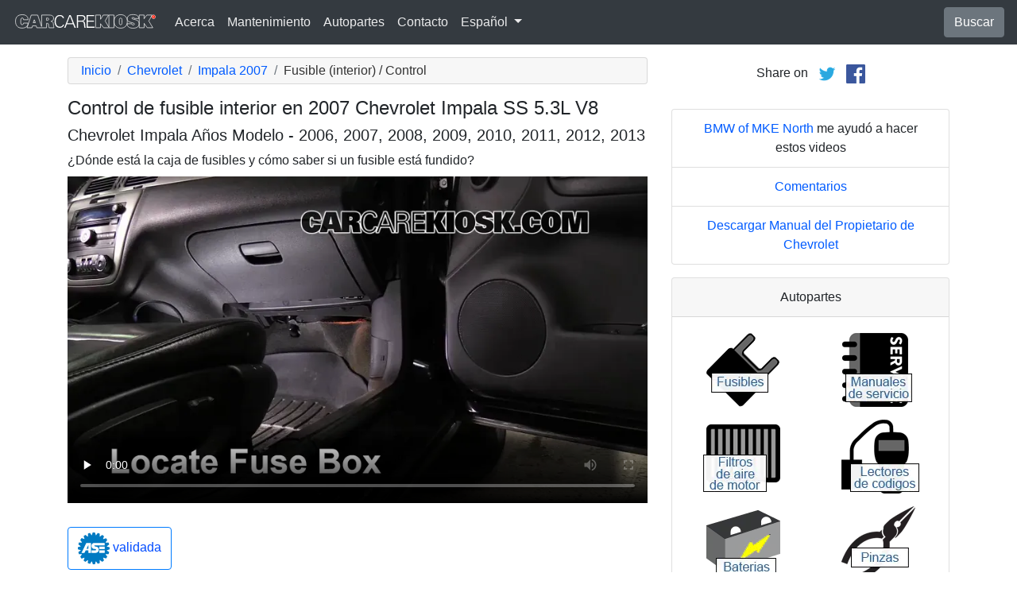

--- FILE ---
content_type: text/html; charset=utf-8
request_url: https://es.carcarekiosk.com/video/2007_Chevrolet_Impala_SS_5.3L_V8/fusible_interior/control
body_size: 7675
content:
<!doctype html>
<html lang="es">
<head>
<meta charset="utf-8">
<meta name="viewport" content="width=device-width, initial-scale=1, shrink-to-fit=no">
<title>Control de fusible interior en 2007 Chevrolet Impala SS 5.3L V8</title>
<meta name="description" content="Vea cómo buscar fusibles interiores quemados en un 2007 Chevrolet Impala SS 5.3L V8. Si tiene problemas eléctricos en su 2007 Chevrolet Impala SS 5.3L V8, siempre comience controlando la caja de fusibles." />
<meta name="theme-color" content="#fff"/>
<meta property="og:title" content="Control de fusible interior en 2007 Chevrolet Impala SS 5.3L V8" />
<meta property="og:type" content="website" />
<meta property="og:url" content="https://es.carcarekiosk.com/video/2007_Chevrolet_Impala_SS_5.3L_V8/fusible_interior/control" />
<meta property="og:image" content="https://d2n97g4vasjwsk.cloudfront.net/2007+Chevrolet+Impala+SS+5.3L+V8%2FFuse+Interior+-+Part+1 - 480p.webp" />
<meta property="og:site_name" content="CarCareKiosk" />
<link rel="shortcut icon" href="/favicon.ico">
<link rel="apple-touch-icon" href="/img/apple-touch-icon.png">
<link rel="preconnect" href="https://d2n97g4vasjwsk.cloudfront.net" />
<link rel="stylesheet" href="/saux/cck.min.css?t=20240215" />
<style type="text/css">h1 {font-size:1.5rem} h2,h3{font-size:1.25rem} .carousel-control-next-icon,.carousel-control-prev-icon {filter:invert(1)}.top-ad{min-height:250px}@media (min-width:1200px) {.top-ad{min-height:90px}}</style>
<!-- Google Tag Manager -->
<script>(function(w,d,s,l,i){w[l]=w[l]||[];w[l].push({'gtm.start':
new Date().getTime(),event:'gtm.js'});var f=d.getElementsByTagName(s)[0],
j=d.createElement(s),dl=l!='dataLayer'?'&l='+l:'';j.async=true;j.src=
'https://www.googletagmanager.com/gtm.js?id='+i+dl;f.parentNode.insertBefore(j,f);
})(window,document,'script','dataLayer','GTM-5GC4D64');</script>
<!-- End Google Tag Manager -->
<script async src="https://securepubads.g.doubleclick.net/tag/js/gpt.js"></script>
<script>
window.googletag = window.googletag || {cmd: []};
var gptAdSlots = [];
googletag.cmd.push(function() {
  var AdSizesA = googletag.sizeMapping().addSize([1200,0],[728,90]).addSize([0,0],[300,250]).build();
  var AdSizesB = googletag.sizeMapping().addSize([1200,0],[728,90]).addSize([0,0],[300,250]).build();
    googletag.defineSlot('/21349734/fuse_interior//check//resp_A',[[728,90],[300,250]],'div-gpt-ad-1599787350907-0').defineSizeMapping(AdSizesA).addService(googletag.pubads());
  googletag.defineSlot('/21349734/fuse_interior//check//resp_B',[[728,90],[300,250]],'div-gpt-ad-1599787350907-1').defineSizeMapping(AdSizesB).addService(googletag.pubads());
  googletag.defineSlot('/21349734/fuse_interior//check//resp_C',[300,250],'div-gpt-ad-1599787350907-2').addService(googletag.pubads());
      googletag.defineSlot('/21349734/fuse_interior//check//resp_109x93_A',[109,93],'div-gpt-ad-1599787350907-3').addService(googletag.pubads());
      googletag.defineSlot('/21349734/fuse_interior//check//resp_109x93_B',[109,93],'div-gpt-ad-1599787350907-4').addService(googletag.pubads());
                        googletag.pubads().collapseEmptyDivs();
  googletag.enableServices();
});
</script>
<script async src="https://pagead2.googlesyndication.com/pagead/js/adsbygoogle.js?client=ca-pub-7461142793089923"
     crossorigin="anonymous"></script>
</head>
<body data-spy="scroll" data-target="#navbar-video" tyle="position:relative">
<!-- Google Tag Manager (noscript) -->
<noscript><iframe src="https://www.googletagmanager.com/ns.html?id=GTM-5GC4D64" height="0" width="0" style="display:none;visibility:hidden"></iframe></noscript>
<!-- End Google Tag Manager (noscript) -->
<nav class="navbar navbar-expand-lg sticky-top navbar-dark bg-dark">
    <a class="navbar-brand" href="/" style="padding-top:0"><img src="/img/logo.svg" alt="CarCareKiosk.com" style="width:180px" /></a>
          <button class="navbar-toggler" type="button" data-toggle="collapse" data-target="#navbarSupportedContent" aria-controls="navbarSupportedContent" aria-expanded="false" aria-label="Toggle navigation">
    <span class="navbar-toggler-icon"></span>
  </button>
  <div class="collapse navbar-collapse" id="navbarSupportedContent">
    <ul class="navbar-nav mr-auto">
      <li class="nav-item">
        <a class="nav-link" href="https://es.carcarekiosk.com/acerca">Acerca</a>
      </li>
      <li class="nav-item">
                <a class="nav-link" href="https://es.carcarekiosk.com/mantenimiento/cambio-de-bateria">Mantenimiento</a>
              </li>
      <li class="nav-item">
        <a class="nav-link" href="https://es.carcarekiosk.com/autopartes-y-herramientas">Autopartes</a>
      </li>
            <li class="nav-item">
        <a class="nav-link" href="https://es.carcarekiosk.com/contacto">Contacto</a>
      </li>
      <li class="nav-item dropdown">
        <a class="nav-link dropdown-toggle" href="#" id="navbarDropdown" role="button" data-toggle="dropdown" aria-haspopup="true" aria-expanded="false">
                    Español
                  </a>
        <div class="dropdown-menu" aria-labelledby="navbarDropdown">
                    <a class="dropdown-item" href="https://www.carcarekiosk.com">Inglés</a>
          <a class="dropdown-item" href="https://fr.carcarekiosk.com">Francés</a>
                  </div>
      </li>
    </ul>
    <a href="/search" class="btn btn-secondary my-2 my-sm-0" type="submit">Buscar</a>
  </div>
  </nav>
<div class="container">
  <style>
.video-container {position:relative;padding-bottom:56.25%}
.video-container iframe {position:absolute;top:0;left:0;width:100%;height:100%}
</style>
<style>
.video-container {position:relative;padding-bottom:56.25%}
video {position:absolute;top:0;left:0;width:100%;height:100%}
#ad-container {position:absolute;top:0;left:0;width:100%}
span.anchor {display:block;position:relative;top:-75px;visibility:hidden;}
@media (max-width:576px) { #div-gpt-ad-1599787350907-0,#div-gpt-ad-1599787350907-1 {min-height:250px} }
</style>
<div class="row mt-3">
	<div class="col-lg-8 col-sm-12 mb-3">
		<nav aria-label="breadcrumb">
			<ol class="breadcrumb">
				<li class="breadcrumb-item">
					<a href="https://es.carcarekiosk.com/">Inicio</a>
				</li>
				<li class="breadcrumb-item">
					<a href="https://es.carcarekiosk.com/videos/Chevrolet">Chevrolet</a>
				</li>
				<li class="breadcrumb-item">
					<a href="https://es.carcarekiosk.com/videos/Chevrolet/Impala/2007">Impala 2007</a>
				</li>
				<li class="breadcrumb-item active" aria-current="page">Fusible (interior) / Control</li>
			</ol>
		</nav>
		<h1>Control de fusible interior en 2007 Chevrolet Impala SS 5.3L V8</h1>
		<h2>Chevrolet Impala Años Modelo - 2006, 2007, 2008, 2009, 2010, 2011, 2012, 2013</h2>
										
				<p class=" mb-2"><span class="anchor" id="step1"></span>
									¿Dónde está la caja de fusibles y cómo saber si un fusible está fundido?		</p>
		<div class="video-container">
			<video id="player" class="video w-100" controls controlsList="nodownload" playsinline preload="none" data-title="Fuse Interior - Part 1" poster="https://d2n97g4vasjwsk.cloudfront.net/2007+Chevrolet+Impala+SS+5.3L+V8%2FFuse+Interior+-+Part+1 - 480p.webp">
								<source src="https://d2n97g4vasjwsk.cloudfront.net/2007%20Chevrolet%20Impala%20SS%205.3L%20V8%2FFuse%20Interior%20Check.mp4" type="video/mp4">
							</video>
						<div id="ad-container"></div>
					</div>
												<div style="margin:30px 0 10px;">
			<a href="https://es.carcarekiosk.com/ase-validation" class="btn btn-outline-primary">
		   <img src="/img/ase-logo.svg" alt="Validado por ASE: revisado por una técnica certificada por ASE" width="40" />
		   		   validada
		   		 </a>
		</div>
								<div class="text-center py-3">
			<div id='div-gpt-ad-1599787350907-0'>
				<script>googletag.cmd.push(function() { googletag.display('div-gpt-ad-1599787350907-0'); });</script>
			</div>
		</div>
								<div class="card mt-3 text-center" style="clear:both">
			<div class="card-header">
				<a href="https://es.carcarekiosk.com/acerca/hans-angermeier" itemprop="url">
					<img class="rounded-circle" src="/img/hans-angermeier.webp" alt="Hans Angermeier" width="100" loading="lazy" />
				</a>
			</div>
			<div class="card-body">
				<p class="card-title author">Autor</p>
								<p class="card-text"><span><a href="https://es.carcarekiosk.com/acerca/hans-angermeier"><span>Hans Angermeier</span></a></span> es un técnico de mantenimiento y reparación ligera certificado por ASE y ha producido más de 100 000 videos que muestran a los conductores cómo arreglar cosas en sus automóviles. Tiene una amplia experiencia en los procedimientos básicos de reparación que cubren la mayoría de los automóviles en la carretera. Durante los últimos 10 años, Hans se ha centrado en construir CarCareKiosk, que es visitado por millones de conductores cada mes.</p>
							</div>
		</div>
				<div class="text-center py-3">
			<div id='div-gpt-ad-1599787350907-1'>
				<script>googletag.cmd.push(function() { googletag.display('div-gpt-ad-1599787350907-1'); });</script>
			</div>
		</div>
		<div class="row text-center pt-5">
    	    	    	    	<div class="col-md-6 mb-3">
				<div class="card border-dark mb-3">
					<a href="https://es.carcarekiosk.com/video/2007_Chevrolet_Impala_SS_5.3L_V8/aceite/controlar_nivel_de_aceite"><img src="https://d2n97g4vasjwsk.cloudfront.net/2007+Chevrolet+Impala+SS+5.3L+V8%2FOil+Level+Check+-+Part+1 - 480p.webp" alt="2007 Chevrolet Impala SS 5.3L V8 Aceite Controlar nivel de aceite" class="card-img-top" loading="lazy" /></a>
					<div class="card-header">
						<a href="https://es.carcarekiosk.com/video/2007_Chevrolet_Impala_SS_5.3L_V8/aceite/controlar_nivel_de_aceite">Revisión de nivel de aceite</a>
					</div>
					<div class="card-body">
		        <p>Los autos queman, pierden o consumen de otras maneras el aceite. Revise el nivel de aceite con frecuencia y reponga cuando sea necesario</p>
          </div>
          <div class="card-footer bg-white">
          	<small>2007 Chevrolet Impala SS 5.3L V8</small>
          </div>
	      </div>
		  </div>
			    	    	    	<div class="col-md-6 mb-3">
				<div class="card border-dark mb-3">
					<a href="https://es.carcarekiosk.com/video/2007_Chevrolet_Impala_SS_5.3L_V8/luces/luz_de_marcha_diurna"><img src="https://d2n97g4vasjwsk.cloudfront.net/2007+Chevrolet+Impala+SS+5.3L+V8%2FLights+HL+-+Part+1 - 480p.webp" alt="2007 Chevrolet Impala SS 5.3L V8 Luces Luz de marcha diurna (reemplazar foco)" class="card-img-top" loading="lazy" /></a>
					<div class="card-header">
						<a href="https://es.carcarekiosk.com/video/2007_Chevrolet_Impala_SS_5.3L_V8/luces/luz_de_marcha_diurna">Cambie luces de marcha diurna quemada</a>
					</div>
					<div class="card-body">
		        <p>Las luces de marcha diurna pasan más tiempo encendidas que los faros. Se queman más rápido y deben cambiarse con regularidad</p>
          </div>
          <div class="card-footer bg-white">
          	<small>2007 Chevrolet Impala SS 5.3L V8</small>
          </div>
	      </div>
		  </div>
			    	    	    	<div class="col-md-6 mb-3">
				<div class="card border-dark mb-3">
					<a href="https://es.carcarekiosk.com/video/2007_Chevrolet_Impala_SS_5.3L_V8/luces/luz_trasera"><img src="https://d2n97g4vasjwsk.cloudfront.net/2007+Chevrolet+Impala+SS+5.3L+V8%2FLights+TL+-+Part+1 - 480p.webp" alt="2007 Chevrolet Impala SS 5.3L V8 Luces Luz trasera (reemplazar foco)" class="card-img-top" loading="lazy" /></a>
					<div class="card-header">
						<a href="https://es.carcarekiosk.com/video/2007_Chevrolet_Impala_SS_5.3L_V8/luces/luz_trasera">Cambie una luz trasera</a>
					</div>
					<div class="card-body">
		        <p>La luz trasera quemada: típica razón para que la policía detenga un auto. Cambie la suya ahora.</p>
          </div>
          <div class="card-footer bg-white">
          	<small>2007 Chevrolet Impala SS 5.3L V8</small>
          </div>
	      </div>
		  </div>
			    	    	    	<div class="col-md-6 mb-3">
				<div class="card border-dark mb-3">
					<a href="https://es.carcarekiosk.com/video/2007_Chevrolet_Impala_SS_5.3L_V8/liquido_de_direccion_asistida/agregar_liquido"><img src="https://d2n97g4vasjwsk.cloudfront.net/2007+Chevrolet+Impala+SS+5.3L+V8%2FPower+Steering+-+Part+1 - 480p.webp" alt="2007 Chevrolet Impala SS 5.3L V8 Líquido de dirección asistida Agregar líquido" class="card-img-top" loading="lazy" /></a>
					<div class="card-header">
						<a href="https://es.carcarekiosk.com/video/2007_Chevrolet_Impala_SS_5.3L_V8/liquido_de_direccion_asistida/agregar_liquido">Rellene el líquido de dirección asistida</a>
					</div>
					<div class="card-body">
		        <p>Manteniendo niveles de líquido de dirección asistida adecuados, el auto tiene la misma capacidad de respuesta que el conductor</p>
          </div>
          <div class="card-footer bg-white">
          	<small>2007 Chevrolet Impala SS 5.3L V8</small>
          </div>
	      </div>
		  </div>
					</div>
		<div class="row mb-3">
			<div class="col">
				<a href="https://es.carcarekiosk.com/videos/Chevrolet/Impala/2007" class="btn btn-outline-primary btn-lg btn-block">Ver todos los videos del 2007 Chevrolet Impala</a>
			</div>
		</div>
			</div>
		<div class="col-lg-4 col-sm-12 text-center">
		<div class="mt-2">
			Share on &nbsp; 
			<a href="https://twitter.com/share?url=https://es.carcarekiosk.com/video/2007_Chevrolet_Impala_SS_5.3L_V8/fusible_interior/control&text=Control%20de%20fusible%20interior%20en%202007%20Chevrolet%20Impala%20SS%205.3L%20V8&via=CarCareKiosk&hashtags=fixeditmyself" target="_blank"><img src="/img/twitter.png" alt="Share on Twitter" width="24" /></a>
			 &nbsp; 
			<a href="https://www.facebook.com/sharer.php?u=https://es.carcarekiosk.com/video/2007_Chevrolet_Impala_SS_5.3L_V8/fusible_interior/control&title=Control%20de%20fusible%20interior%20en%202007%20Chevrolet%20Impala%20SS%205.3L%20V8" target="_blank"><img src="/img/facebook.png" alt="Share on Facebook" width="24" /></a>
		</div>
		<div class="text-center py-3">
						<div id='div-gpt-ad-1599787350907-2' style="min-height:250px">
				<script>googletag.cmd.push(function() { googletag.display('div-gpt-ad-1599787350907-2'); });</script>
			</div>
								</div>
				<ul class="list-group mb-3">
			<li class="list-group-item">
								<a href="https://www.bmwofmilwaukeenorth.com/used-vehicles/?utm_source=CarCareKiosk&utm_medium=Video&utm_campaign=CarCareKiosk" target="_blank">BMW of MKE North</a> me ayudó a hacer estos videos
							</li>
			<li class="list-group-item"><a href="mailto:info@carcarekiosk.com?subject=Feedback&body=https://www.carcarekiosk.com/video/2007 Chevrolet Impala SS 5.3L V8/fusible_interior/control">Comentarios</a></li>
			<li class="list-group-item"><a href="https://www.chevrolet.com/owners/chevy-manuals.html" target="_blank">Descargar Manual del Propietario de Chevrolet</a></li>
		</ul>
				<div class="card mb-3">
			<div class="card-header text-center">
				Autopartes			</div>
			<div class="card-body">
				<div class="row">
										<div class="col-6 text-center pb-3">
							
			        	<a href="https://www.amazon.com/mn/search/?_encoding=UTF8&amp;tag=carc0a-20&amp;linkCode=ur2&amp;bbn=15729601&amp;qid=1344356716&amp;rnid=15729601&amp;camp=1789&amp;creative=390957&amp;rh=n%3A15684181%2Cn%3A%2115690151%2Cn%3A15719731%2Cn%3A15729591%2Cn%3A15729601%2Cn%3A15729681#fusibles" target="_blank" rel="nofollow">
			        		<picture>
								<source type="image/webp" srcset="/img/parts-and-tools/fusibles.webp">
								<source type="image/png" srcset="/img/parts-and-tools/fusibles.png">
								<img src="/img/parts-and-tools/fusibles.png" alt="fusibles" loading="lazy" />
							</picture>
			        	</a>
			        				        </div>
			        					<div class="col-6 text-center pb-3">
							
			        	<a href="https://www.amazon.com/mn/search/?_encoding=UTF8&amp;bbn=10534&amp;camp=1789&amp;creative=390957&amp;linkCode=ur2&amp;qid=1344369949&amp;rh=n%3A283155%2Cn%3A!1000%2Cn%3A173507%2Cn%3A10503%2Cn%3A10534&amp;tag=carc0a-20#manuales-de-servicio" target="_blank" rel="nofollow">
			        		<picture>
								<source type="image/webp" srcset="/img/parts-and-tools/manuales-de-servicio.webp">
								<source type="image/png" srcset="/img/parts-and-tools/manuales-de-servicio.png">
								<img src="/img/parts-and-tools/manuales-de-servicio.png" alt="manuales de servicio" loading="lazy" />
							</picture>
			        	</a>
			        				        </div>
			        					<div class="col-6 text-center pb-3">
							
			        	<a href="https://www.amazon.com/mn/search/?_encoding=UTF8&amp;bbn=15727071&amp;camp=1789&amp;creative=390957&amp;linkCode=ur2&amp;qid=1343758429&amp;rh=n%3A15684181%2Cn%3A!15690151%2Cn%3A15719731%2Cn%3A15727061%2Cn%3A15727071%2Cn%3A15727081&amp;rnid=15727071&amp;tag=carc0a-20#filtros-de-aire-de-motor" target="_blank" rel="nofollow">
			        		<picture>
								<source type="image/webp" srcset="/img/parts-and-tools/filtros-de-aire-de-motor.webp">
								<source type="image/png" srcset="/img/parts-and-tools/filtros-de-aire-de-motor.png">
								<img src="/img/parts-and-tools/filtros-de-aire-de-motor.png" alt="filtros de aire de motor" loading="lazy" />
							</picture>
			        	</a>
			        				        </div>
			        					<div class="col-6 text-center pb-3">
							
			        	<a href="https://www.amazon.com/mn/search/?_encoding=UTF8&amp;tag=carc0a-20&amp;linkCode=ur2&amp;bbn=15707351&amp;qid=1344359751&amp;rnid=15707351&amp;camp=1789&amp;creative=390957&amp;rh=n%3A15684181%2Cn%3A%2115690151%2Cn%3A15706941%2Cn%3A15707351%2Cn%3A15707381#lectores-de-códigos" target="_blank" rel="nofollow">
			        		<picture>
								<source type="image/webp" srcset="/img/parts-and-tools/lectores-de-codigos.webp">
								<source type="image/png" srcset="/img/parts-and-tools/lectores-de-codigos.png">
								<img src="/img/parts-and-tools/lectores-de-codigos.png" alt="lectores de códigos" loading="lazy" />
							</picture>
			        	</a>
			        				        </div>
			        					<div class="col-6 text-center pb-3">
							
			        	<a href="https://www.amazon.com/s/?_encoding=UTF8&amp;ajr=0&amp;bbn=15719911&amp;camp=1789&amp;creative=390957&amp;linkCode=ur2&amp;qid=1397162575&amp;rh=n%3A15684181%2Cn%3A!15690151%2Cn%3A15719731%2Cn%3A15719911%2Cn%3A15719921&amp;rnid=15719911&amp;tag=carc0a-20#baterías" target="_blank" rel="nofollow">
			        		<picture>
								<source type="image/webp" srcset="/img/parts-and-tools/baterias.webp">
								<source type="image/png" srcset="/img/parts-and-tools/baterias.png">
								<img src="/img/parts-and-tools/baterias.png" alt="baterías" loading="lazy" />
							</picture>
			        	</a>
			        				        </div>
			        					<div class="col-6 text-center pb-3">
							
			        	<a href="https://es.carcarekiosk.com/autopartes-y-herramientas#pinzas">
			        		<picture>
								<source type="image/webp" srcset="/img/parts-and-tools/pinzas.webp">
								<source type="image/png" srcset="/img/parts-and-tools/pinzas.png">
								<img src="/img/parts-and-tools/pinzas.png" alt="pinzas" loading="lazy" />
							</picture>
			        	</a>
			        				        </div>
			        					<div class="col-6 text-center pb-3">
							
			        	<a href="https://es.carcarekiosk.com/autopartes-y-herramientas#focos-delanteros">
			        		<picture>
								<source type="image/webp" srcset="/img/parts-and-tools/focos-delanteros.webp">
								<source type="image/png" srcset="/img/parts-and-tools/focos-delanteros.png">
								<img src="/img/parts-and-tools/focos-delanteros.png" alt="focos delanteros" loading="lazy" />
							</picture>
			        	</a>
			        				        </div>
			        					<div class="col-6 text-center pb-3">
							
			        	<a href="https://www.amazon.com/mn/search/?_encoding=UTF8&amp;bbn=15719911&amp;camp=1789&amp;creative=390957&amp;linkCode=ur2&amp;qid=1344371233&amp;rh=n%3A15684181%2Cn%3A!15690151%2Cn%3A15719731%2Cn%3A15719911&amp;tag=carc0a-20#cargadores-de-batería" target="_blank" rel="nofollow">
			        		<picture>
								<source type="image/webp" srcset="/img/parts-and-tools/cargadores-de-bateria.webp">
								<source type="image/png" srcset="/img/parts-and-tools/cargadores-de-bateria.png">
								<img src="/img/parts-and-tools/cargadores-de-bateria.png" alt="cargadores de batería" loading="lazy" />
							</picture>
			        	</a>
			        				        </div>
			        				</div>
				<div class="row">
					<div class="col-md-12 pt-3 small">
						Es posible que ganemos una comisión por compras que califiquen como asociado de Amazon					</div>
				</div>
			</div>
			<div class="card-footer text-center">
				<a href="https://es.carcarekiosk.com/autopartes-y-herramientas">Lista completa de repuestos y herramientas</a>
			</div>
		</div>
		<div class="card mb-3">
			<div class="card-header">
				Descripción del video			</div>
			<div class="card-body">
				<p>El video anterior muestra cómo buscar fusibles quemados en la caja de fusibles de su Chevrolet Impala 2007, y dónde está el diagrama del panel de fusibles. Si su luz para mapas, la radio, la calefacción de los asientos, los faros, el levantavidrios eléctrico u otros componentes electrónicos dejan de funcionar repentinamente, es probable que se haya quemado un fusible. Si tiene problemas eléctricos en su Impala, los fusibles siempre deben ser lo primero que revise, porque controlarlos es relativamente sencillo, y es barato cambiarlos. Algunos Chevrolets tienen varias cajas de fusibles, incluso en el baúl: el video muestra dónde está la caja de fusibles de su Impala 2007.  A mayor cantidad de componentes electrónicos en su Impala, más fusibles tiene. Algunos componentes pueden tener varios fusibles, por lo que debe revisar todos los fusibles conectados con el componente en cuestión.<br/><br/>Si necesita cambiar un fusible quemado en su Impala, asegúrese de reemplazarlo con uno que tenga el mismo amperaje. Si el control y el cambio del fusible del componente en cuestión no resuelven el problema, recomendamos buscar la asistencia de un mecánico profesional de confianza, que podría determinar si es necesario cambiar el componente o si hay un cortocircuito o algún otro problema con su Impala. </p>
			</div>
	    </div>
	    		<ul class="list-group mb-3">
						<li class="list-group-item">Cupón Advance Auto para un 20% de descuento en todo el pedido: <a href="https://advance-auto-parts.evyy.net/c/1201422/404731/2190" target="_blank">KIOSK20</a></li>
					</ul>
		    </div>
</div>
</div>
<footer style="color:white;background-color:#6c757d;border-top:.05rem solid #e5e5e5;margin-top:2rem">
  <div class="container">
    <div class="row">
      <div class="col-md-12 text-center m-3">
        <p>
          <a href="#" class="btn btn-outline-light">Volver al principio</a>
        </p>
        <p><img src="/img/logo.svg" alt="CarCareKiosk.com" style="width:200px" /></p>
        <p>El uso de este sitio constituye la aceptación de nuestros <a href="/terms" class="text-light"><u>Términos de Servicio</u></a> y nuestra <a href="/privacy" class="text-light"><u>Política de Privacidad</u></a>. Copyright © 2010 - 2026 Flatsix, LLC. Todos los derechos reservados. Las marcas registradas designadas son propiedad de sus respectivos dueños. Este Servicio no tiene asociación alguna con las empresas automotrices aquí mencionadas.</p>
      </div>
    </div>
  </div>
</footer>
<script src="https://code.jquery.com/jquery-3.5.1.slim.min.js"></script>
<script src="https://cdn.jsdelivr.net/npm/bootstrap@4.5.3/dist/js/bootstrap.bundle.min.js" integrity="sha384-ho+j7jyWK8fNQe+A12Hb8AhRq26LrZ/JpcUGGOn+Y7RsweNrtN/tE3MoK7ZeZDyx" crossorigin="anonymous" async></script>
<script>
</script>
<script src="/saux/lazysizes.min.js"></script>
<script src="/saux/ls.unveilhooks.min.js"></script>
<script src="//imasdk.googleapis.com/js/sdkloader/ima3.js"></script>
<script>
$('.disclaimer').click(function(e) {
    $(this).parent().next().html($('#Disclaimer').html());
    $(this).parent().next().toggle();
    if( $(this).find('img').attr('src') == '/img/info.svg' )
       $(this).find('img').attr('src','/img/info-reverse.svg');
    else
       $(this).find('img').attr('src','/img/info.svg');
    e.preventDefault();
});
$('.video').addClass('lazyload');
$('video').on('play', function(e) {
  $('video').not(this).each(function() {
    this.pause()
  });
});
$('video').on('contextmenu',function(e) {
  e.preventDefault();
});

var videoElement;
var adsLoaded = false;
var adContainer;
var adDisplayContainer;
var adsLoader;
var adsManager;
var playing = false;
var adsActive = false;
var iPad = ( navigator.platform === 'iPad' || (navigator.platform === 'MacIntel' && navigator.maxTouchPoints > 1) );

window.addEventListener('load', function(event) {
  videoElement = document.getElementById('player');
  if( !iPad ) {
    initializeIMA();
    videoElement.addEventListener('play', function(event) {
      loadAds(event);
    });
  }
});

window.addEventListener('resize', function(event) {
  if(adsManager) {
    var width = videoElement.clientWidth;
    var height = videoElement.clientHeight;
    adsManager.resize(width, height, google.ima.ViewMode.NORMAL);
  }
});

function initializeIMA() {
  adContainer = document.getElementById('ad-container');
  if( (navigator.userAgent.match(/(iPod|iPhone|iPad)/) || navigator.userAgent.toLowerCase().indexOf('android') > -1) )
    adContainer.addEventListener('click', adContainerClick);
  adDisplayContainer = new google.ima.AdDisplayContainer(adContainer, videoElement);
  adsLoader = new google.ima.AdsLoader(adDisplayContainer);
  adsLoader.addEventListener(
      google.ima.AdsManagerLoadedEvent.Type.ADS_MANAGER_LOADED,
      onAdsManagerLoaded,
      false);
  adsLoader.addEventListener(
      google.ima.AdErrorEvent.Type.AD_ERROR,
      onAdError,
      false);

  videoElement.addEventListener('ended', function() {
    adsLoader.contentComplete();
  });

  var adsRequest = new google.ima.AdsRequest();
    adsRequest.adTagUrl = 'https://pubads.g.doubleclick.net/gampad/ads?sz=640x480%7C854x480%7C426x240&iu=/21349734/Video-Ad-No-Companion&impl=s&gdfp_req=1&env=vp&output=vast&unviewed_position_start=1&url=[referrer_url]&description_url=[description_url]&correlator=[timestamp]&ad_type=video';
  
  adsRequest.linearAdSlotWidth = videoElement.clientWidth;
  adsRequest.linearAdSlotHeight = videoElement.clientHeight;
  adsRequest.nonLinearAdSlotWidth = videoElement.clientWidth;
  adsRequest.nonLinearAdSlotHeight = videoElement.clientHeight / 3;

  adsLoader.requestAds(adsRequest);
}

function loadAds(event) {
  if(adsLoaded) {
    return;
  }
  adsLoaded = true;

  event.preventDefault();

  videoElement.load();
  adDisplayContainer.initialize();

  var width = videoElement.clientWidth;
  var height = videoElement.clientHeight;
  try {
    adsManager.init(width, height, google.ima.ViewMode.NORMAL);
    adsManager.start();
  } catch (adError) {
    videoElement.play();
  }
}

function onAdsManagerLoaded(adsManagerLoadedEvent) {
  var adsRenderingSettings = new google.ima.AdsRenderingSettings();
  adsRenderingSettings.restoreCustomPlaybackStateOnAdBreakComplete = true;

  adsManager = adsManagerLoadedEvent.getAdsManager(
      videoElement, adsRenderingSettings);

  adsManager.addEventListener(
      google.ima.AdErrorEvent.Type.AD_ERROR,
      onAdError);  
  adsManager.addEventListener(
      google.ima.AdEvent.Type.CONTENT_PAUSE_REQUESTED,
      onContentPauseRequested);
  adsManager.addEventListener(
      google.ima.AdEvent.Type.CONTENT_RESUME_REQUESTED,
      onContentResumeRequested);
  adsManager.addEventListener(
      google.ima.AdEvent.Type.LOADED,
      onAdLoaded);
}

function onAdError(adErrorEvent) {
  if(adsManager) {
    adsManager.destroy();
  }
}

function onContentPauseRequested() {
  videoElement.controls = false;
  adsActive = true;
  playing = true;
  videoElement.pause();
}

function onContentResumeRequested() {
  videoElement.controls = true;
  $('#ad-container').hide();
  videoElement.play();
  adsActive = false;
}

function adContainerClick(event) {
  if(adsActive) {
    if(playing) {
      adsManager.pause();
    } else {
      adsManager.resume();
    }
  } else {
    if(playing) {
      videoElement.pause();
    } else {
      videoElement.play();
    }
  }

  playing = !playing;
}

function onAdLoaded(adEvent) {
  var ad = adEvent.getAd();
  if (!ad.isLinear()) {
    videoElement.play();
  }
}
</script>
</body>
</html>

--- FILE ---
content_type: text/html; charset=utf-8
request_url: https://www.google.com/recaptcha/api2/aframe
body_size: 266
content:
<!DOCTYPE HTML><html><head><meta http-equiv="content-type" content="text/html; charset=UTF-8"></head><body><script nonce="BPjg2Q9gbrPNn5foI_6gCA">/** Anti-fraud and anti-abuse applications only. See google.com/recaptcha */ try{var clients={'sodar':'https://pagead2.googlesyndication.com/pagead/sodar?'};window.addEventListener("message",function(a){try{if(a.source===window.parent){var b=JSON.parse(a.data);var c=clients[b['id']];if(c){var d=document.createElement('img');d.src=c+b['params']+'&rc='+(localStorage.getItem("rc::a")?sessionStorage.getItem("rc::b"):"");window.document.body.appendChild(d);sessionStorage.setItem("rc::e",parseInt(sessionStorage.getItem("rc::e")||0)+1);localStorage.setItem("rc::h",'1768817643450');}}}catch(b){}});window.parent.postMessage("_grecaptcha_ready", "*");}catch(b){}</script></body></html>